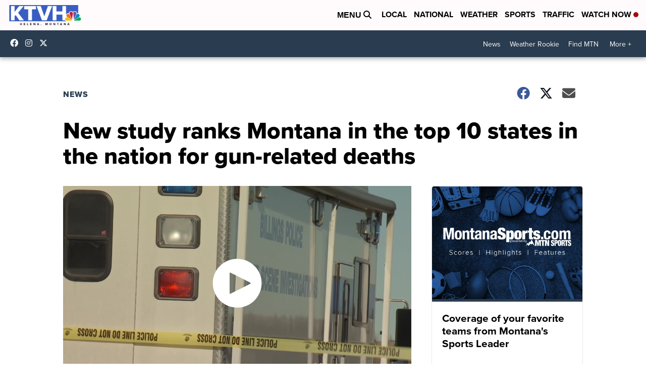

--- FILE ---
content_type: application/javascript; charset=utf-8
request_url: https://fundingchoicesmessages.google.com/f/AGSKWxUOM2k9lLBqpCdhLdwoiRoDonS3W3mtXPA6RIUNvaQ0uPYiylZ-YTf_XSbNH-WdQum5Ck_lfVO5pmCN28gRQJI0v7HPFXp_pt9F37YEG8QtHYaAzvDSxfUrcyWlqb_UmqNAO_qj4MRd7fxcjf6N9C0aOCrkmBWhmr1DEJgC_A0cOW6fnw3GJvRO-TzM/_/ads/banner._468x60_-adrotation./direct_ads..ad.wrapper.
body_size: -1289
content:
window['15bb20f0-ae14-4d55-b4be-aea441282ac4'] = true;